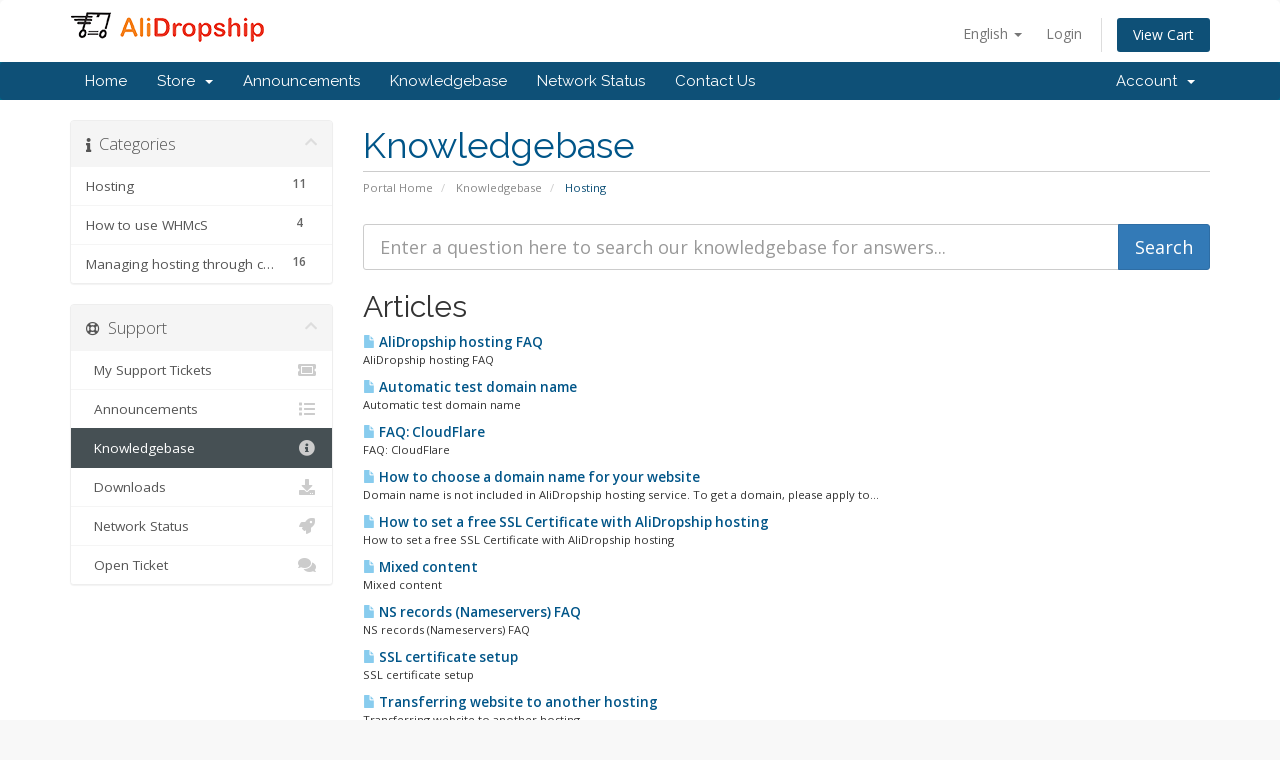

--- FILE ---
content_type: text/html; charset=utf-8
request_url: https://whmcs.alidropship.com/index.php?rp=/knowledgebase/1/Hosting
body_size: 4728
content:
<!DOCTYPE html>
<html lang="en">
<head>
    <meta charset="utf-8" />
    <meta http-equiv="X-UA-Compatible" content="IE=edge">
    <meta name="viewport" content="width=device-width, initial-scale=1">
    <title>Knowledgebase - Hosting AliDropship</title>

    <!-- Styling -->
<link href="//fonts.googleapis.com/css?family=Open+Sans:300,400,600|Raleway:400,700" rel="stylesheet">
<link href="/templates/six/css/all.min.css?v=b43cbb" rel="stylesheet">
<link href="/assets/css/fontawesome-all.min.css" rel="stylesheet">
<link href="/templates/six/css/custom.css" rel="stylesheet">

<!-- HTML5 Shim and Respond.js IE8 support of HTML5 elements and media queries -->
<!-- WARNING: Respond.js doesn't work if you view the page via file:// -->
<!--[if lt IE 9]>
  <script src="https://oss.maxcdn.com/libs/html5shiv/3.7.0/html5shiv.js"></script>
  <script src="https://oss.maxcdn.com/libs/respond.js/1.4.2/respond.min.js"></script>
<![endif]-->

<script type="text/javascript">
    var csrfToken = 'c8ce18214cfc3e93ef31be94078ef49bdcb41c09',
        markdownGuide = 'Markdown Guide',
        locale = 'en',
        saved = 'saved',
        saving = 'autosaving',
        whmcsBaseUrl = "",
        requiredText = 'Required',
        recaptchaSiteKey = "";
</script>
<script src="/templates/six/js/scripts.min.js?v=b43cbb"></script>


    

</head>
<body data-phone-cc-input="1">



<section id="header">
    <div class="container">
        <ul class="top-nav">
                            <li>
                    <a href="#" class="choose-language" data-toggle="popover" id="languageChooser">
                        English
                        <b class="caret"></b>
                    </a>
                    <div id="languageChooserContent" class="hidden">
                        <ul>
                                                            <li>
                                    <a href="/index.php?rp=%2Fknowledgebase%2F1%2FHosting&amp;language=arabic">العربية</a>
                                </li>
                                                            <li>
                                    <a href="/index.php?rp=%2Fknowledgebase%2F1%2FHosting&amp;language=azerbaijani">Azerbaijani</a>
                                </li>
                                                            <li>
                                    <a href="/index.php?rp=%2Fknowledgebase%2F1%2FHosting&amp;language=catalan">Català</a>
                                </li>
                                                            <li>
                                    <a href="/index.php?rp=%2Fknowledgebase%2F1%2FHosting&amp;language=chinese">中文</a>
                                </li>
                                                            <li>
                                    <a href="/index.php?rp=%2Fknowledgebase%2F1%2FHosting&amp;language=croatian">Hrvatski</a>
                                </li>
                                                            <li>
                                    <a href="/index.php?rp=%2Fknowledgebase%2F1%2FHosting&amp;language=czech">Čeština</a>
                                </li>
                                                            <li>
                                    <a href="/index.php?rp=%2Fknowledgebase%2F1%2FHosting&amp;language=danish">Dansk</a>
                                </li>
                                                            <li>
                                    <a href="/index.php?rp=%2Fknowledgebase%2F1%2FHosting&amp;language=dutch">Nederlands</a>
                                </li>
                                                            <li>
                                    <a href="/index.php?rp=%2Fknowledgebase%2F1%2FHosting&amp;language=english">English</a>
                                </li>
                                                            <li>
                                    <a href="/index.php?rp=%2Fknowledgebase%2F1%2FHosting&amp;language=estonian">Estonian</a>
                                </li>
                                                            <li>
                                    <a href="/index.php?rp=%2Fknowledgebase%2F1%2FHosting&amp;language=farsi">Persian</a>
                                </li>
                                                            <li>
                                    <a href="/index.php?rp=%2Fknowledgebase%2F1%2FHosting&amp;language=french">Français</a>
                                </li>
                                                            <li>
                                    <a href="/index.php?rp=%2Fknowledgebase%2F1%2FHosting&amp;language=german">Deutsch</a>
                                </li>
                                                            <li>
                                    <a href="/index.php?rp=%2Fknowledgebase%2F1%2FHosting&amp;language=hebrew">עברית</a>
                                </li>
                                                            <li>
                                    <a href="/index.php?rp=%2Fknowledgebase%2F1%2FHosting&amp;language=hungarian">Magyar</a>
                                </li>
                                                            <li>
                                    <a href="/index.php?rp=%2Fknowledgebase%2F1%2FHosting&amp;language=italian">Italiano</a>
                                </li>
                                                            <li>
                                    <a href="/index.php?rp=%2Fknowledgebase%2F1%2FHosting&amp;language=macedonian">Macedonian</a>
                                </li>
                                                            <li>
                                    <a href="/index.php?rp=%2Fknowledgebase%2F1%2FHosting&amp;language=norwegian">Norwegian</a>
                                </li>
                                                            <li>
                                    <a href="/index.php?rp=%2Fknowledgebase%2F1%2FHosting&amp;language=portuguese-br">Português</a>
                                </li>
                                                            <li>
                                    <a href="/index.php?rp=%2Fknowledgebase%2F1%2FHosting&amp;language=portuguese-pt">Português</a>
                                </li>
                                                            <li>
                                    <a href="/index.php?rp=%2Fknowledgebase%2F1%2FHosting&amp;language=romanian">Română</a>
                                </li>
                                                            <li>
                                    <a href="/index.php?rp=%2Fknowledgebase%2F1%2FHosting&amp;language=russian">Русский</a>
                                </li>
                                                            <li>
                                    <a href="/index.php?rp=%2Fknowledgebase%2F1%2FHosting&amp;language=spanish">Español</a>
                                </li>
                                                            <li>
                                    <a href="/index.php?rp=%2Fknowledgebase%2F1%2FHosting&amp;language=swedish">Svenska</a>
                                </li>
                                                            <li>
                                    <a href="/index.php?rp=%2Fknowledgebase%2F1%2FHosting&amp;language=turkish">Türkçe</a>
                                </li>
                                                            <li>
                                    <a href="/index.php?rp=%2Fknowledgebase%2F1%2FHosting&amp;language=ukranian">Українська</a>
                                </li>
                                                    </ul>
                    </div>
                </li>
                                        <li>
                    <a href="/clientarea.php">Login</a>
                </li>
                                <li class="primary-action">
                    <a href="/cart.php?a=view" class="btn">
                        View Cart
                    </a>
                </li>
                                </ul>

                    <a href="/index.php" class="logo"><img src="/assets/img/logo.png" alt="Hosting AliDropship"></a>
        
    </div>
</section>

<section id="main-menu">

    <nav id="nav" class="navbar navbar-default navbar-main" role="navigation">
        <div class="container">
            <!-- Brand and toggle get grouped for better mobile display -->
            <div class="navbar-header">
                <button type="button" class="navbar-toggle" data-toggle="collapse" data-target="#primary-nav">
                    <span class="sr-only">Toggle navigation</span>
                    <span class="icon-bar"></span>
                    <span class="icon-bar"></span>
                    <span class="icon-bar"></span>
                </button>
            </div>

            <!-- Collect the nav links, forms, and other content for toggling -->
            <div class="collapse navbar-collapse" id="primary-nav">

                <ul class="nav navbar-nav">

                        <li menuItemName="Home" class="" id="Primary_Navbar-Home">
        <a href="/index.php">
                        Home
                                </a>
            </li>
    <li menuItemName="Store" class="dropdown" id="Primary_Navbar-Store">
        <a class="dropdown-toggle" data-toggle="dropdown" href="#">
                        Store
                        &nbsp;<b class="caret"></b>        </a>
                    <ul class="dropdown-menu">
                            <li menuItemName="Browse Products Services" id="Primary_Navbar-Store-Browse_Products_Services">
                    <a href="/cart.php">
                                                Browse All
                                            </a>
                </li>
                            <li menuItemName="Shop Divider 1" class="nav-divider" id="Primary_Navbar-Store-Shop_Divider_1">
                    <a href="">
                                                -----
                                            </a>
                </li>
                            <li menuItemName="Web Hosting" id="Primary_Navbar-Store-Web_Hosting">
                    <a href="/cart.php?gid=1">
                                                Web Hosting
                                            </a>
                </li>
                        </ul>
            </li>
    <li menuItemName="Announcements" class="" id="Primary_Navbar-Announcements">
        <a href="/index.php?rp=/announcements">
                        Announcements
                                </a>
            </li>
    <li menuItemName="Knowledgebase" class="" id="Primary_Navbar-Knowledgebase">
        <a href="/index.php?rp=/knowledgebase">
                        Knowledgebase
                                </a>
            </li>
    <li menuItemName="Network Status" class="" id="Primary_Navbar-Network_Status">
        <a href="/serverstatus.php">
                        Network Status
                                </a>
            </li>
    <li menuItemName="Contact Us" class="" id="Primary_Navbar-Contact_Us">
        <a href="/contact.php">
                        Contact Us
                                </a>
            </li>

                </ul>

                <ul class="nav navbar-nav navbar-right">

                        <li menuItemName="Account" class="dropdown" id="Secondary_Navbar-Account">
        <a class="dropdown-toggle" data-toggle="dropdown" href="#">
                        Account
                        &nbsp;<b class="caret"></b>        </a>
                    <ul class="dropdown-menu">
                            <li menuItemName="Login" id="Secondary_Navbar-Account-Login">
                    <a href="/clientarea.php">
                                                Login
                                            </a>
                </li>
                            <li menuItemName="Divider" class="nav-divider" id="Secondary_Navbar-Account-Divider">
                    <a href="">
                                                -----
                                            </a>
                </li>
                            <li menuItemName="Forgot Password?" id="Secondary_Navbar-Account-Forgot_Password?">
                    <a href="/index.php?rp=/password/reset/begin">
                                                Forgot Password?
                                            </a>
                </li>
                        </ul>
            </li>

                </ul>

            </div><!-- /.navbar-collapse -->
        </div>
    </nav>

</section>



<section id="main-body">
    <div class="container">
        <div class="row">

                                    <div class="col-md-9 pull-md-right">
                    <div class="header-lined">
    <h1>Knowledgebase</h1>
    <ol class="breadcrumb">
            <li>
            <a href="https://whmcs.alidropship.com">            Portal Home
            </a>        </li>
            <li>
            <a href="/index.php?rp=/knowledgebase">            Knowledgebase
            </a>        </li>
            <li class="active">
                        Hosting
                    </li>
    </ol>
</div>
                </div>
                        <div class="col-md-3 pull-md-left sidebar">
                    <div menuItemName="Support Knowledgebase Categories" class="panel panel-sidebar panel-sidebar hidden-sm hidden-xs">
        <div class="panel-heading">
            <h3 class="panel-title">
                <i class="fas fa-info"></i>&nbsp;                Categories
                                <i class="fas fa-chevron-up panel-minimise pull-right"></i>
            </h3>
        </div>
                            <div class="list-group">
                                                            <a menuItemName="Support Knowledgebase Category 1" href="/index.php?rp=/knowledgebase/1/Hosting" class="list-group-item" id="Primary_Sidebar-Support_Knowledgebase_Categories-Support_Knowledgebase_Category_1">
                            <span class="badge">11</span>                                                        <div class="truncate">Hosting</div>
                        </a>
                                                                                <a menuItemName="Support Knowledgebase Category 3" href="/index.php?rp=/knowledgebase/3/How-to-use-WHMcS" class="list-group-item" id="Primary_Sidebar-Support_Knowledgebase_Categories-Support_Knowledgebase_Category_3">
                            <span class="badge">4</span>                                                        <div class="truncate">How to use WHMcS</div>
                        </a>
                                                                                <a menuItemName="Support Knowledgebase Category 5" href="/index.php?rp=/knowledgebase/5/Managing-hosting-through-cPanel" class="list-group-item" id="Primary_Sidebar-Support_Knowledgebase_Categories-Support_Knowledgebase_Category_5">
                            <span class="badge">16</span>                                                        <div class="truncate">Managing hosting through cPanel</div>
                        </a>
                                                </div>
                    </div>
                    <div class="panel hidden-lg hidden-md panel-default">
            <div class="panel-heading">
                <h3 class="panel-title">
                    <i class="fas fa-info"></i>&nbsp;                    Categories
                                    </h3>
            </div>
            <div class="panel-body">
                <form role="form">
                    <select class="form-control" onchange="selectChangeNavigate(this)">
                                                    <option menuItemName="Support Knowledgebase Category 1" value="/index.php?rp=/knowledgebase/1/Hosting" class="list-group-item" >
                                <div class="truncate">Hosting</div>
                                (11)                            </option>
                                                    <option menuItemName="Support Knowledgebase Category 3" value="/index.php?rp=/knowledgebase/3/How-to-use-WHMcS" class="list-group-item" >
                                <div class="truncate">How to use WHMcS</div>
                                (4)                            </option>
                                                    <option menuItemName="Support Knowledgebase Category 5" value="/index.php?rp=/knowledgebase/5/Managing-hosting-through-cPanel" class="list-group-item" >
                                <div class="truncate">Managing hosting through cPanel</div>
                                (16)                            </option>
                                            </select>
                </form>
            </div>
                    </div>
                </div>
                <!-- Container for main page display content -->
        <div class="col-md-9 pull-md-right main-content">
            

<form role="form" method="post" action="/index.php?rp=/knowledgebase/search">
<input type="hidden" name="token" value="c8ce18214cfc3e93ef31be94078ef49bdcb41c09" />
    <div class="input-group input-group-lg kb-search">
        <input type="text"  id="inputKnowledgebaseSearch" name="search" class="form-control" placeholder="Enter a question here to search our knowledgebase for answers..." value="" />
        <span class="input-group-btn">
            <input type="submit" id="btnKnowledgebaseSearch" class="btn btn-primary btn-input-padded-responsive" value="Search" />
        </span>
    </div>
</form>


            <h2>Articles</h2>
    
    <div class="kbarticles">
                    <a href="/index.php?rp=/knowledgebase/45/AliDropship-hosting-FAQ.html">
                <span class="glyphicon glyphicon-file"></span>&nbsp;AliDropship hosting FAQ
            </a>
                        <p>AliDropship hosting FAQ</p>
                    <a href="/index.php?rp=/knowledgebase/44/Automatic-test-domain-name.html">
                <span class="glyphicon glyphicon-file"></span>&nbsp;Automatic test domain name
            </a>
                        <p>Automatic test domain name</p>
                    <a href="/index.php?rp=/knowledgebase/26/FAQ-CloudFlare.html">
                <span class="glyphicon glyphicon-file"></span>&nbsp;FAQ: CloudFlare
            </a>
                        <p>FAQ: CloudFlare</p>
                    <a href="/index.php?rp=/knowledgebase/39/How-to-choose-a-domain-name-for-your-website.html">
                <span class="glyphicon glyphicon-file"></span>&nbsp;How to choose a domain name for your website
            </a>
                        <p>Domain name is not included in AliDropship hosting service. To get a domain, please apply to...</p>
                    <a href="/index.php?rp=/knowledgebase/37/How-to-set-a-free-SSL-Certificate-with-AliDropship-hosting.html">
                <span class="glyphicon glyphicon-file"></span>&nbsp;How to set a free SSL Certificate with AliDropship hosting
            </a>
                        <p>How to set a free SSL Certificate with AliDropship hosting</p>
                    <a href="/index.php?rp=/knowledgebase/17/Mixed-content.html">
                <span class="glyphicon glyphicon-file"></span>&nbsp;Mixed content
            </a>
                        <p>Mixed content</p>
                    <a href="/index.php?rp=/knowledgebase/16/NS-records-Nameservers-FAQ.html">
                <span class="glyphicon glyphicon-file"></span>&nbsp;NS records (Nameservers) FAQ
            </a>
                        <p>NS records (Nameservers) FAQ</p>
                    <a href="/index.php?rp=/knowledgebase/20/SSL-certificate-setup.html">
                <span class="glyphicon glyphicon-file"></span>&nbsp;SSL certificate setup
            </a>
                        <p>SSL certificate setup</p>
                    <a href="/index.php?rp=/knowledgebase/23/Transferring-website-to-another-hosting.html">
                <span class="glyphicon glyphicon-file"></span>&nbsp;Transferring website to another hosting
            </a>
                        <p>Transferring website to another hosting</p>
                    <a href="/index.php?rp=/knowledgebase/24/Website-protection.html">
                <span class="glyphicon glyphicon-file"></span>&nbsp;Website protection
            </a>
                        <p>Website protection</p>
                    <a href="/index.php?rp=/knowledgebase/19/ionCube-Loader-setup.html">
                <span class="glyphicon glyphicon-file"></span>&nbsp;ionCube Loader setup
            </a>
                        <p>ionCube Loader setup</p>
            </div>



                </div><!-- /.main-content -->
                                    <div class="col-md-3 pull-md-left sidebar sidebar-secondary">
                            <div menuItemName="Support" class="panel panel-sidebar panel-sidebar">
        <div class="panel-heading">
            <h3 class="panel-title">
                <i class="far fa-life-ring"></i>&nbsp;                Support
                                <i class="fas fa-chevron-up panel-minimise pull-right"></i>
            </h3>
        </div>
                            <div class="list-group">
                                                            <a menuItemName="Support Tickets" href="/supporttickets.php" class="list-group-item" id="Secondary_Sidebar-Support-Support_Tickets">
                                                        <i class="fas fa-ticket-alt fa-fw"></i>&nbsp;                            My Support Tickets
                        </a>
                                                                                <a menuItemName="Announcements" href="/index.php?rp=/announcements" class="list-group-item" id="Secondary_Sidebar-Support-Announcements">
                                                        <i class="fas fa-list fa-fw"></i>&nbsp;                            Announcements
                        </a>
                                                                                <a menuItemName="Knowledgebase" href="/index.php?rp=/knowledgebase" class="list-group-item active" id="Secondary_Sidebar-Support-Knowledgebase">
                                                        <i class="fas fa-info-circle fa-fw"></i>&nbsp;                            Knowledgebase
                        </a>
                                                                                <a menuItemName="Downloads" href="/index.php?rp=/download" class="list-group-item" id="Secondary_Sidebar-Support-Downloads">
                                                        <i class="fas fa-download fa-fw"></i>&nbsp;                            Downloads
                        </a>
                                                                                <a menuItemName="Network Status" href="/serverstatus.php" class="list-group-item" id="Secondary_Sidebar-Support-Network_Status">
                                                        <i class="fas fa-rocket fa-fw"></i>&nbsp;                            Network Status
                        </a>
                                                                                <a menuItemName="Open Ticket" href="/submitticket.php" class="list-group-item" id="Secondary_Sidebar-Support-Open_Ticket">
                                                        <i class="fas fa-comments fa-fw"></i>&nbsp;                            Open Ticket
                        </a>
                                                </div>
                    </div>
                        </div>
                            <div class="clearfix"></div>
        </div>
    </div>
</section>

<section id="footer">
    <div class="container">
        <a href="#" class="back-to-top"><i class="fas fa-chevron-up"></i></a>
        <p>Copyright &copy; 2025 Hosting AliDropship. All Rights Reserved.</p>
    </div>
</section>

<div id="fullpage-overlay" class="hidden">
    <div class="outer-wrapper">
        <div class="inner-wrapper">
            <img src="/assets/img/overlay-spinner.svg">
            <br>
            <span class="msg"></span>
        </div>
    </div>
</div>

<div class="modal system-modal fade" id="modalAjax" tabindex="-1" role="dialog" aria-hidden="true">
    <div class="modal-dialog">
        <div class="modal-content panel-primary">
            <div class="modal-header panel-heading">
                <button type="button" class="close" data-dismiss="modal">
                    <span aria-hidden="true">&times;</span>
                    <span class="sr-only">Close</span>
                </button>
                <h4 class="modal-title"></h4>
            </div>
            <div class="modal-body panel-body">
                Loading...
            </div>
            <div class="modal-footer panel-footer">
                <div class="pull-left loader">
                    <i class="fas fa-circle-notch fa-spin"></i>
                    Loading...
                </div>
                <button type="button" class="btn btn-default" data-dismiss="modal">
                    Close
                </button>
                <button type="button" class="btn btn-primary modal-submit">
                    Submit
                </button>
            </div>
        </div>
    </div>
</div>

<form action="#" id="frmGeneratePassword" class="form-horizontal">
    <div class="modal fade" id="modalGeneratePassword">
        <div class="modal-dialog">
            <div class="modal-content panel-primary">
                <div class="modal-header panel-heading">
                    <button type="button" class="close" data-dismiss="modal" aria-label="Close"><span aria-hidden="true">&times;</span></button>
                    <h4 class="modal-title">
                        Generate Password
                    </h4>
                </div>
                <div class="modal-body">
                    <div class="alert alert-danger hidden" id="generatePwLengthError">
                        Please enter a number between 8 and 64 for the password length
                    </div>
                    <div class="form-group">
                        <label for="generatePwLength" class="col-sm-4 control-label">Password Length</label>
                        <div class="col-sm-8">
                            <input type="number" min="8" max="64" value="12" step="1" class="form-control input-inline input-inline-100" id="inputGeneratePasswordLength">
                        </div>
                    </div>
                    <div class="form-group">
                        <label for="generatePwOutput" class="col-sm-4 control-label">Generated Password</label>
                        <div class="col-sm-8">
                            <input type="text" class="form-control" id="inputGeneratePasswordOutput">
                        </div>
                    </div>
                    <div class="row">
                        <div class="col-sm-8 col-sm-offset-4">
                            <button type="submit" class="btn btn-default btn-sm">
                                <i class="fas fa-plus fa-fw"></i>
                                Generate new password
                            </button>
                            <button type="button" class="btn btn-default btn-sm copy-to-clipboard" data-clipboard-target="#inputGeneratePasswordOutput">
                                <img src="/assets/img/clippy.svg" alt="Copy to clipboard" width="15">
                                
                            </button>
                        </div>
                    </div>
                </div>
                <div class="modal-footer">
                    <button type="button" class="btn btn-default" data-dismiss="modal">
                        Close
                    </button>
                    <button type="button" class="btn btn-primary" id="btnGeneratePasswordInsert" data-clipboard-target="#inputGeneratePasswordOutput">
                        Copy to clipboard & Insert
                    </button>
                </div>
            </div>
        </div>
    </div>
</form>



</body>
</html>
